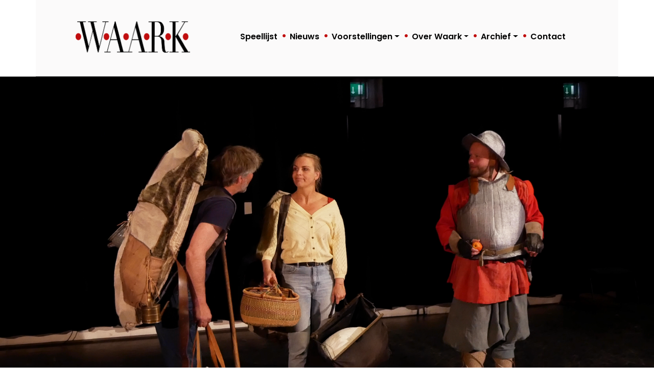

--- FILE ---
content_type: text/html; charset=UTF-8
request_url: https://www.waark.nl/2022/07/06/1-oktober-2022-optreden-in-de-groninger-archieven/
body_size: 11203
content:
<!-- Dit is de single.php -->
<!DOCTYPE html>
<!--[if lt IE 7]><html class="no-js lt-ie9 lt-ie8 lt-ie7"> <![endif]-->
<!--[if IE 7]><html class="no-js lt-ie9 lt-ie8"> <![endif]-->
<!--[if IE 8]><html class="no-js lt-ie9"> <![endif]-->
<!--[if gt IE 8]><!--> <html class="no-js "> <!--<![endif]-->
<!-- WPHEADER -->	
<head>
    <meta charset="utf-8">
    <meta http-equiv="X-UA-Compatible" content="IE=edge,chrome=1">
    <title>WAARK speelt tijdens de Dag van de Groninger Geschiedenis &laquo;  Waark</title>
    <meta name="description" content="">
    <meta name="author" content="">
	<meta name="viewport" content="width=device-width, initial-scale=1">
    <link rel="pingback" href="https://www.waark.nl/xmlrpc.php" /> 
	<!-- stylesheet link for local editing -->	
    <!--<link href="style.css" rel="stylesheet" type="text/css"> -->
  <meta name='robots' content='max-image-preview:large' />
	<style>img:is([sizes="auto" i], [sizes^="auto," i]) { contain-intrinsic-size: 3000px 1500px }</style>
	<link rel='dns-prefetch' href='//cdn.jsdelivr.net' />
<script type="text/javascript">
/* <![CDATA[ */
window._wpemojiSettings = {"baseUrl":"https:\/\/s.w.org\/images\/core\/emoji\/16.0.1\/72x72\/","ext":".png","svgUrl":"https:\/\/s.w.org\/images\/core\/emoji\/16.0.1\/svg\/","svgExt":".svg","source":{"concatemoji":"https:\/\/www.waark.nl\/wp-includes\/js\/wp-emoji-release.min.js?ver=6.8.3"}};
/*! This file is auto-generated */
!function(s,n){var o,i,e;function c(e){try{var t={supportTests:e,timestamp:(new Date).valueOf()};sessionStorage.setItem(o,JSON.stringify(t))}catch(e){}}function p(e,t,n){e.clearRect(0,0,e.canvas.width,e.canvas.height),e.fillText(t,0,0);var t=new Uint32Array(e.getImageData(0,0,e.canvas.width,e.canvas.height).data),a=(e.clearRect(0,0,e.canvas.width,e.canvas.height),e.fillText(n,0,0),new Uint32Array(e.getImageData(0,0,e.canvas.width,e.canvas.height).data));return t.every(function(e,t){return e===a[t]})}function u(e,t){e.clearRect(0,0,e.canvas.width,e.canvas.height),e.fillText(t,0,0);for(var n=e.getImageData(16,16,1,1),a=0;a<n.data.length;a++)if(0!==n.data[a])return!1;return!0}function f(e,t,n,a){switch(t){case"flag":return n(e,"\ud83c\udff3\ufe0f\u200d\u26a7\ufe0f","\ud83c\udff3\ufe0f\u200b\u26a7\ufe0f")?!1:!n(e,"\ud83c\udde8\ud83c\uddf6","\ud83c\udde8\u200b\ud83c\uddf6")&&!n(e,"\ud83c\udff4\udb40\udc67\udb40\udc62\udb40\udc65\udb40\udc6e\udb40\udc67\udb40\udc7f","\ud83c\udff4\u200b\udb40\udc67\u200b\udb40\udc62\u200b\udb40\udc65\u200b\udb40\udc6e\u200b\udb40\udc67\u200b\udb40\udc7f");case"emoji":return!a(e,"\ud83e\udedf")}return!1}function g(e,t,n,a){var r="undefined"!=typeof WorkerGlobalScope&&self instanceof WorkerGlobalScope?new OffscreenCanvas(300,150):s.createElement("canvas"),o=r.getContext("2d",{willReadFrequently:!0}),i=(o.textBaseline="top",o.font="600 32px Arial",{});return e.forEach(function(e){i[e]=t(o,e,n,a)}),i}function t(e){var t=s.createElement("script");t.src=e,t.defer=!0,s.head.appendChild(t)}"undefined"!=typeof Promise&&(o="wpEmojiSettingsSupports",i=["flag","emoji"],n.supports={everything:!0,everythingExceptFlag:!0},e=new Promise(function(e){s.addEventListener("DOMContentLoaded",e,{once:!0})}),new Promise(function(t){var n=function(){try{var e=JSON.parse(sessionStorage.getItem(o));if("object"==typeof e&&"number"==typeof e.timestamp&&(new Date).valueOf()<e.timestamp+604800&&"object"==typeof e.supportTests)return e.supportTests}catch(e){}return null}();if(!n){if("undefined"!=typeof Worker&&"undefined"!=typeof OffscreenCanvas&&"undefined"!=typeof URL&&URL.createObjectURL&&"undefined"!=typeof Blob)try{var e="postMessage("+g.toString()+"("+[JSON.stringify(i),f.toString(),p.toString(),u.toString()].join(",")+"));",a=new Blob([e],{type:"text/javascript"}),r=new Worker(URL.createObjectURL(a),{name:"wpTestEmojiSupports"});return void(r.onmessage=function(e){c(n=e.data),r.terminate(),t(n)})}catch(e){}c(n=g(i,f,p,u))}t(n)}).then(function(e){for(var t in e)n.supports[t]=e[t],n.supports.everything=n.supports.everything&&n.supports[t],"flag"!==t&&(n.supports.everythingExceptFlag=n.supports.everythingExceptFlag&&n.supports[t]);n.supports.everythingExceptFlag=n.supports.everythingExceptFlag&&!n.supports.flag,n.DOMReady=!1,n.readyCallback=function(){n.DOMReady=!0}}).then(function(){return e}).then(function(){var e;n.supports.everything||(n.readyCallback(),(e=n.source||{}).concatemoji?t(e.concatemoji):e.wpemoji&&e.twemoji&&(t(e.twemoji),t(e.wpemoji)))}))}((window,document),window._wpemojiSettings);
/* ]]> */
</script>
<link rel='stylesheet' id='bootstrap-css-css' href='https://cdn.jsdelivr.net/npm/bootstrap@5.3.3/dist/css/bootstrap.min.css?ver=6.8.3' type='text/css' media='all' />
<style id='wp-emoji-styles-inline-css' type='text/css'>

	img.wp-smiley, img.emoji {
		display: inline !important;
		border: none !important;
		box-shadow: none !important;
		height: 1em !important;
		width: 1em !important;
		margin: 0 0.07em !important;
		vertical-align: -0.1em !important;
		background: none !important;
		padding: 0 !important;
	}
</style>
<link rel='stylesheet' id='wp-block-library-css' href='https://www.waark.nl/wp-includes/css/dist/block-library/style.min.css?ver=6.8.3' type='text/css' media='all' />
<style id='classic-theme-styles-inline-css' type='text/css'>
/*! This file is auto-generated */
.wp-block-button__link{color:#fff;background-color:#32373c;border-radius:9999px;box-shadow:none;text-decoration:none;padding:calc(.667em + 2px) calc(1.333em + 2px);font-size:1.125em}.wp-block-file__button{background:#32373c;color:#fff;text-decoration:none}
</style>
<style id='global-styles-inline-css' type='text/css'>
:root{--wp--preset--aspect-ratio--square: 1;--wp--preset--aspect-ratio--4-3: 4/3;--wp--preset--aspect-ratio--3-4: 3/4;--wp--preset--aspect-ratio--3-2: 3/2;--wp--preset--aspect-ratio--2-3: 2/3;--wp--preset--aspect-ratio--16-9: 16/9;--wp--preset--aspect-ratio--9-16: 9/16;--wp--preset--color--black: #000000;--wp--preset--color--cyan-bluish-gray: #abb8c3;--wp--preset--color--white: #ffffff;--wp--preset--color--pale-pink: #f78da7;--wp--preset--color--vivid-red: #cf2e2e;--wp--preset--color--luminous-vivid-orange: #ff6900;--wp--preset--color--luminous-vivid-amber: #fcb900;--wp--preset--color--light-green-cyan: #7bdcb5;--wp--preset--color--vivid-green-cyan: #00d084;--wp--preset--color--pale-cyan-blue: #8ed1fc;--wp--preset--color--vivid-cyan-blue: #0693e3;--wp--preset--color--vivid-purple: #9b51e0;--wp--preset--gradient--vivid-cyan-blue-to-vivid-purple: linear-gradient(135deg,rgba(6,147,227,1) 0%,rgb(155,81,224) 100%);--wp--preset--gradient--light-green-cyan-to-vivid-green-cyan: linear-gradient(135deg,rgb(122,220,180) 0%,rgb(0,208,130) 100%);--wp--preset--gradient--luminous-vivid-amber-to-luminous-vivid-orange: linear-gradient(135deg,rgba(252,185,0,1) 0%,rgba(255,105,0,1) 100%);--wp--preset--gradient--luminous-vivid-orange-to-vivid-red: linear-gradient(135deg,rgba(255,105,0,1) 0%,rgb(207,46,46) 100%);--wp--preset--gradient--very-light-gray-to-cyan-bluish-gray: linear-gradient(135deg,rgb(238,238,238) 0%,rgb(169,184,195) 100%);--wp--preset--gradient--cool-to-warm-spectrum: linear-gradient(135deg,rgb(74,234,220) 0%,rgb(151,120,209) 20%,rgb(207,42,186) 40%,rgb(238,44,130) 60%,rgb(251,105,98) 80%,rgb(254,248,76) 100%);--wp--preset--gradient--blush-light-purple: linear-gradient(135deg,rgb(255,206,236) 0%,rgb(152,150,240) 100%);--wp--preset--gradient--blush-bordeaux: linear-gradient(135deg,rgb(254,205,165) 0%,rgb(254,45,45) 50%,rgb(107,0,62) 100%);--wp--preset--gradient--luminous-dusk: linear-gradient(135deg,rgb(255,203,112) 0%,rgb(199,81,192) 50%,rgb(65,88,208) 100%);--wp--preset--gradient--pale-ocean: linear-gradient(135deg,rgb(255,245,203) 0%,rgb(182,227,212) 50%,rgb(51,167,181) 100%);--wp--preset--gradient--electric-grass: linear-gradient(135deg,rgb(202,248,128) 0%,rgb(113,206,126) 100%);--wp--preset--gradient--midnight: linear-gradient(135deg,rgb(2,3,129) 0%,rgb(40,116,252) 100%);--wp--preset--font-size--small: 13px;--wp--preset--font-size--medium: 20px;--wp--preset--font-size--large: 36px;--wp--preset--font-size--x-large: 42px;--wp--preset--spacing--20: 0.44rem;--wp--preset--spacing--30: 0.67rem;--wp--preset--spacing--40: 1rem;--wp--preset--spacing--50: 1.5rem;--wp--preset--spacing--60: 2.25rem;--wp--preset--spacing--70: 3.38rem;--wp--preset--spacing--80: 5.06rem;--wp--preset--shadow--natural: 6px 6px 9px rgba(0, 0, 0, 0.2);--wp--preset--shadow--deep: 12px 12px 50px rgba(0, 0, 0, 0.4);--wp--preset--shadow--sharp: 6px 6px 0px rgba(0, 0, 0, 0.2);--wp--preset--shadow--outlined: 6px 6px 0px -3px rgba(255, 255, 255, 1), 6px 6px rgba(0, 0, 0, 1);--wp--preset--shadow--crisp: 6px 6px 0px rgba(0, 0, 0, 1);}:where(.is-layout-flex){gap: 0.5em;}:where(.is-layout-grid){gap: 0.5em;}body .is-layout-flex{display: flex;}.is-layout-flex{flex-wrap: wrap;align-items: center;}.is-layout-flex > :is(*, div){margin: 0;}body .is-layout-grid{display: grid;}.is-layout-grid > :is(*, div){margin: 0;}:where(.wp-block-columns.is-layout-flex){gap: 2em;}:where(.wp-block-columns.is-layout-grid){gap: 2em;}:where(.wp-block-post-template.is-layout-flex){gap: 1.25em;}:where(.wp-block-post-template.is-layout-grid){gap: 1.25em;}.has-black-color{color: var(--wp--preset--color--black) !important;}.has-cyan-bluish-gray-color{color: var(--wp--preset--color--cyan-bluish-gray) !important;}.has-white-color{color: var(--wp--preset--color--white) !important;}.has-pale-pink-color{color: var(--wp--preset--color--pale-pink) !important;}.has-vivid-red-color{color: var(--wp--preset--color--vivid-red) !important;}.has-luminous-vivid-orange-color{color: var(--wp--preset--color--luminous-vivid-orange) !important;}.has-luminous-vivid-amber-color{color: var(--wp--preset--color--luminous-vivid-amber) !important;}.has-light-green-cyan-color{color: var(--wp--preset--color--light-green-cyan) !important;}.has-vivid-green-cyan-color{color: var(--wp--preset--color--vivid-green-cyan) !important;}.has-pale-cyan-blue-color{color: var(--wp--preset--color--pale-cyan-blue) !important;}.has-vivid-cyan-blue-color{color: var(--wp--preset--color--vivid-cyan-blue) !important;}.has-vivid-purple-color{color: var(--wp--preset--color--vivid-purple) !important;}.has-black-background-color{background-color: var(--wp--preset--color--black) !important;}.has-cyan-bluish-gray-background-color{background-color: var(--wp--preset--color--cyan-bluish-gray) !important;}.has-white-background-color{background-color: var(--wp--preset--color--white) !important;}.has-pale-pink-background-color{background-color: var(--wp--preset--color--pale-pink) !important;}.has-vivid-red-background-color{background-color: var(--wp--preset--color--vivid-red) !important;}.has-luminous-vivid-orange-background-color{background-color: var(--wp--preset--color--luminous-vivid-orange) !important;}.has-luminous-vivid-amber-background-color{background-color: var(--wp--preset--color--luminous-vivid-amber) !important;}.has-light-green-cyan-background-color{background-color: var(--wp--preset--color--light-green-cyan) !important;}.has-vivid-green-cyan-background-color{background-color: var(--wp--preset--color--vivid-green-cyan) !important;}.has-pale-cyan-blue-background-color{background-color: var(--wp--preset--color--pale-cyan-blue) !important;}.has-vivid-cyan-blue-background-color{background-color: var(--wp--preset--color--vivid-cyan-blue) !important;}.has-vivid-purple-background-color{background-color: var(--wp--preset--color--vivid-purple) !important;}.has-black-border-color{border-color: var(--wp--preset--color--black) !important;}.has-cyan-bluish-gray-border-color{border-color: var(--wp--preset--color--cyan-bluish-gray) !important;}.has-white-border-color{border-color: var(--wp--preset--color--white) !important;}.has-pale-pink-border-color{border-color: var(--wp--preset--color--pale-pink) !important;}.has-vivid-red-border-color{border-color: var(--wp--preset--color--vivid-red) !important;}.has-luminous-vivid-orange-border-color{border-color: var(--wp--preset--color--luminous-vivid-orange) !important;}.has-luminous-vivid-amber-border-color{border-color: var(--wp--preset--color--luminous-vivid-amber) !important;}.has-light-green-cyan-border-color{border-color: var(--wp--preset--color--light-green-cyan) !important;}.has-vivid-green-cyan-border-color{border-color: var(--wp--preset--color--vivid-green-cyan) !important;}.has-pale-cyan-blue-border-color{border-color: var(--wp--preset--color--pale-cyan-blue) !important;}.has-vivid-cyan-blue-border-color{border-color: var(--wp--preset--color--vivid-cyan-blue) !important;}.has-vivid-purple-border-color{border-color: var(--wp--preset--color--vivid-purple) !important;}.has-vivid-cyan-blue-to-vivid-purple-gradient-background{background: var(--wp--preset--gradient--vivid-cyan-blue-to-vivid-purple) !important;}.has-light-green-cyan-to-vivid-green-cyan-gradient-background{background: var(--wp--preset--gradient--light-green-cyan-to-vivid-green-cyan) !important;}.has-luminous-vivid-amber-to-luminous-vivid-orange-gradient-background{background: var(--wp--preset--gradient--luminous-vivid-amber-to-luminous-vivid-orange) !important;}.has-luminous-vivid-orange-to-vivid-red-gradient-background{background: var(--wp--preset--gradient--luminous-vivid-orange-to-vivid-red) !important;}.has-very-light-gray-to-cyan-bluish-gray-gradient-background{background: var(--wp--preset--gradient--very-light-gray-to-cyan-bluish-gray) !important;}.has-cool-to-warm-spectrum-gradient-background{background: var(--wp--preset--gradient--cool-to-warm-spectrum) !important;}.has-blush-light-purple-gradient-background{background: var(--wp--preset--gradient--blush-light-purple) !important;}.has-blush-bordeaux-gradient-background{background: var(--wp--preset--gradient--blush-bordeaux) !important;}.has-luminous-dusk-gradient-background{background: var(--wp--preset--gradient--luminous-dusk) !important;}.has-pale-ocean-gradient-background{background: var(--wp--preset--gradient--pale-ocean) !important;}.has-electric-grass-gradient-background{background: var(--wp--preset--gradient--electric-grass) !important;}.has-midnight-gradient-background{background: var(--wp--preset--gradient--midnight) !important;}.has-small-font-size{font-size: var(--wp--preset--font-size--small) !important;}.has-medium-font-size{font-size: var(--wp--preset--font-size--medium) !important;}.has-large-font-size{font-size: var(--wp--preset--font-size--large) !important;}.has-x-large-font-size{font-size: var(--wp--preset--font-size--x-large) !important;}
:where(.wp-block-post-template.is-layout-flex){gap: 1.25em;}:where(.wp-block-post-template.is-layout-grid){gap: 1.25em;}
:where(.wp-block-columns.is-layout-flex){gap: 2em;}:where(.wp-block-columns.is-layout-grid){gap: 2em;}
:root :where(.wp-block-pullquote){font-size: 1.5em;line-height: 1.6;}
</style>
<link rel='stylesheet' id='bootstrap-css' href='https://cdn.jsdelivr.net/npm/bootstrap@5.3.3/dist/css/bootstrap.min.css?ver=6.8.3' type='text/css' media='all' />
<link rel='stylesheet' id='collageplus-css' href='https://www.waark.nl/wp-content/themes/waark/collagePlus/css/transitions.css?ver=6.8.3' type='text/css' media='all' />
<link rel='stylesheet' id='collageplussettings-css' href='https://www.waark.nl/wp-content/themes/waark/collagePlus/css/customcollage.css?ver=6.8.3' type='text/css' media='all' />
<link rel='stylesheet' id='lightbox-css' href='https://www.waark.nl/wp-content/themes/waark/Lightbox/css/lightbox.css?ver=6.8.3' type='text/css' media='all' />
<link rel='stylesheet' id='core-css' href='https://www.waark.nl/wp-content/themes/waark/style.css?ver=6.8.3' type='text/css' media='all' />
<script type="text/javascript" src="https://www.waark.nl/wp-includes/js/jquery/jquery.min.js?ver=3.7.1" id="jquery-core-js"></script>
<script type="text/javascript" src="https://www.waark.nl/wp-includes/js/jquery/jquery-migrate.min.js?ver=3.4.1" id="jquery-migrate-js"></script>
<script type="text/javascript" src="https://www.waark.nl/wp-content/themes/waark/js/resize_div.js?ver=6.8.3" id="resize_div-js"></script>
<script type="text/javascript" src="https://www.waark.nl/wp-content/themes/waark/js/sticky_navbar.js?ver=6.8.3" id="sticky_navbar-js"></script>
<script type="text/javascript" src="https://www.waark.nl/wp-content/themes/waark/js/hamburgerstate.js?ver=6.8.3" id="hamburgerstate-js"></script>
<script type="text/javascript" src="https://www.waark.nl/wp-content/themes/waark/js/sticky_footer.js?ver=6.8.3" id="sticky_footer-js"></script>
<script type="text/javascript" src="https://www.waark.nl/wp-content/themes/waark/js/replace_wpgalery.js?ver=6.8.3" id="replace_wpgalery-js"></script>
<script type="text/javascript" src="https://www.waark.nl/wp-content/themes/waark/js/navsubmenu.js?ver=6.8.3" id="navsubmenu-js"></script>
<script type="text/javascript" src="https://www.waark.nl/wp-content/themes/waark/collagePlus/jquery.collagePlus.js?ver=6.8.3" id="collageplus-js"></script>
<script type="text/javascript" src="https://www.waark.nl/wp-content/themes/waark/collagePlus/extras/jquery.removeWhitespace.js?ver=6.8.3" id="collageplusWhitespace-js"></script>
<script type="text/javascript" src="https://www.waark.nl/wp-content/themes/waark/collagePlus/extras/jquery.collageCaption.js?ver=6.8.3" id="collageplusCaption-js"></script>
<script type="text/javascript" src="https://www.waark.nl/wp-content/themes/waark/js/apply_collageplus.js?ver=6.8.3" id="applycollagePlus-js"></script>
<script type="text/javascript" src="https://www.waark.nl/wp-content/themes/waark/Lightbox/js/lightbox.js?ver=6.8.3" id="lightbox-js"></script>
<link rel="https://api.w.org/" href="https://www.waark.nl/wp-json/" /><link rel="alternate" title="JSON" type="application/json" href="https://www.waark.nl/wp-json/wp/v2/posts/1332" /><link rel="EditURI" type="application/rsd+xml" title="RSD" href="https://www.waark.nl/xmlrpc.php?rsd" />
<meta name="generator" content="WordPress 6.8.3" />
<link rel="canonical" href="https://www.waark.nl/2022/07/06/1-oktober-2022-optreden-in-de-groninger-archieven/" />
<link rel='shortlink' href='https://www.waark.nl/?p=1332' />
<link rel="alternate" title="oEmbed (JSON)" type="application/json+oembed" href="https://www.waark.nl/wp-json/oembed/1.0/embed?url=https%3A%2F%2Fwww.waark.nl%2F2022%2F07%2F06%2F1-oktober-2022-optreden-in-de-groninger-archieven%2F&#038;lang=nl" />
<link rel="alternate" title="oEmbed (XML)" type="text/xml+oembed" href="https://www.waark.nl/wp-json/oembed/1.0/embed?url=https%3A%2F%2Fwww.waark.nl%2F2022%2F07%2F06%2F1-oktober-2022-optreden-in-de-groninger-archieven%2F&#038;format=xml&#038;lang=nl" />
<link rel="icon" href="https://www.waark.nl/wp-content/uploads/2025/11/cropped-WAARK-32x32.png" sizes="32x32" />
<link rel="icon" href="https://www.waark.nl/wp-content/uploads/2025/11/cropped-WAARK-192x192.png" sizes="192x192" />
<link rel="apple-touch-icon" href="https://www.waark.nl/wp-content/uploads/2025/11/cropped-WAARK-180x180.png" />
<meta name="msapplication-TileImage" content="https://www.waark.nl/wp-content/uploads/2025/11/cropped-WAARK-270x270.png" />
</head>
<body class="wp-singular post-template-default single single-post postid-1332 single-format-standard wp-custom-logo wp-theme-waark">
	<div class="container-fluid navContainer">
		<!-- KOMTOP-navbar -->
	<div class="container p-0 KOMTOP-navbar fixed-top bg-white">	
			<nav class="sticky-navbar navbar navbar-expand-md navbar-center h-100 m-0 p-0" >
				<button class="hamburger hamburger--squeeze navbar-toggler d-md-none"
        type="button"
        data-bs-toggle="collapse"
        data-bs-target="#navbarCollapse"
        aria-controls="navbarCollapse"
        aria-expanded="false"
        aria-label="Toggle navigation">
					
					<span class="hamburger-box">
						<span class="hamburger-inner"></span>
					</span>
				</button>
						<div class="container mb-1 coloredBackground h-100">
							<div class="row coloredBackground justify-content-center w-100 m-0">	
								<div class="col-10 col-md-5 col-lg-4 px-0 mx-0 navbarLogoCol align-self-top text-center">
									<a class="navbar-brand px-3" href="https://www.waark.nl">
									<img class="navbarLogo img-fluid" src="https://www.waark.nl/wp-content/uploads/2020/09/WAARK-logo.png" alt="Logo"/> 
									</a>
									
								</div>
							
								<div class=" col-md-7 col-lg-8 px-0 mx-0 navbarMenuCol align-self-center p-0 ">
									
									<div id="navbarCollapse" class="collapse navbar-collapse">
										
										<div class="headerNav"><ul id="menu-hoofdmenu" class="navbar-nav align-items-center"><li id="menu-item-877" class="menu-item menu-item-type-post_type menu-item-object-page nav-item menu-item-877"><a href="https://www.waark.nl/speellijst/" class="nav-link">Speellijst</a></li>
<li id="menu-item-127" class="menu-item menu-item-type-post_type menu-item-object-page nav-item menu-item-127"><a href="https://www.waark.nl/nieuws/" class="nav-link">Nieuws</a></li>
<li id="menu-item-526" class="menu-item menu-item-type-post_type menu-item-object-page menu-item-has-children dropdown nav-item menu-item-526"><a href="https://www.waark.nl/voorstellingen/" class="nav-link dropdown-toggle" data-bs-toggle="dropdown" aria-expanded="false">Voorstellingen</a>
<ul class="dropdown-menu">
	<li id="menu-item-2268" class="menu-item menu-item-type-post_type menu-item-object-page nav-item menu-item-2268"><a href="https://www.waark.nl/dieverdoatsie-in-t-dorp/" class="dropdown-item">Dieverdoatsie in t Dörp</a></li>
	<li id="menu-item-2515" class="menu-item menu-item-type-custom menu-item-object-custom nav-item menu-item-2515"><a href="#" class="dropdown-item">&#8212;&#8212;&#8212;&#8212;&#8212;&#8212;&#8212;&#8212;&#8212;&#8212;</a></li>
	<li id="menu-item-114" class="menu-item menu-item-type-post_type menu-item-object-page nav-item menu-item-114"><a href="https://www.waark.nl/archief/" class="dropdown-item">Gespeelde voorstellingen</a></li>
</ul>
</li>
<li id="menu-item-561" class="menu-item menu-item-type-custom menu-item-object-custom menu-item-home menu-item-has-children dropdown nav-item menu-item-561"><a href="http://www.waark.nl" class="nav-link dropdown-toggle" data-bs-toggle="dropdown" aria-expanded="false">Over Waark</a>
<ul class="dropdown-menu">
	<li id="menu-item-246" class="menu-item menu-item-type-post_type menu-item-object-page nav-item menu-item-246"><a href="https://www.waark.nl/over-waark/" class="dropdown-item">Historie</a></li>
	<li id="menu-item-904" class="menu-item menu-item-type-post_type menu-item-object-page nav-item menu-item-904"><a href="https://www.waark.nl/organisatie/" class="dropdown-item">Bestuur</a></li>
	<li id="menu-item-2574" class="menu-item menu-item-type-post_type menu-item-object-page nav-item menu-item-2574"><a href="https://www.waark.nl/samenwerking/" class="dropdown-item">Samenwerking</a></li>
	<li id="menu-item-555" class="menu-item menu-item-type-post_type menu-item-object-page nav-item menu-item-555"><a href="https://www.waark.nl/anbi-status/" class="dropdown-item">Anbi status</a></li>
</ul>
</li>
<li id="menu-item-539" class="menu-item menu-item-type-post_type menu-item-object-page menu-item-has-children dropdown nav-item menu-item-539"><a href="https://www.waark.nl/archief-2/" class="nav-link dropdown-toggle" data-bs-toggle="dropdown" aria-expanded="false">Archief</a>
<ul class="dropdown-menu">
	<li id="menu-item-2430" class="menu-item menu-item-type-custom menu-item-object-custom menu-item-has-children dropdown nav-item menu-item-2430"><a href="#" class="dropdown-item">Jubilea</a>
	<ul class="dropdown-menu">
		<li id="menu-item-2438" class="menu-item menu-item-type-post_type menu-item-object-page nav-item menu-item-2438"><a href="https://www.waark.nl/50-jaar-waark/" class="dropdown-item">50 jaar WAARK</a></li>
		<li id="menu-item-1970" class="menu-item menu-item-type-post_type menu-item-object-page nav-item menu-item-1970"><a href="https://www.waark.nl/jubileum-40-jaar-waark/" class="dropdown-item">40 jaar WAARK</a></li>
	</ul>
</li>
	<li id="menu-item-475" class="menu-item menu-item-type-post_type menu-item-object-page nav-item menu-item-475"><a href="https://www.waark.nl/beleidsstukken-en-financiele-verslagen/" class="dropdown-item">Jaarverslagen</a></li>
</ul>
</li>
<li id="menu-item-180" class="menu-item menu-item-type-post_type menu-item-object-page nav-item menu-item-180"><a href="https://www.waark.nl/contact/" class="nav-link">Contact</a></li>
</ul></div>										
								

									</div>
								</div>	
							</div>
						</div>
			</nav>
		
	</div>	
	<!-- /KOMTOP-navbar -->
	</div>
	
<div class="headerImageContainer w-100 px-0 mx-0" style="background-image: url('https://www.waark.nl/wp-content/uploads/2022/07/Foto-7_WAARK.png'); background-repeat:no-repeat; background-position:center center; background-size:cover;">
    
    
    
</div> <!-- /headerImageContainer -->




	<!-- /KOMTOP-header -->	
<!-- END WPHEADER -->
<div class="container-fluid">		
<!-- ---------- PAGE CONTENT ---------- -->
	<div class="container KOMTOP-page pt-5">	
		<!--Dit is de home.php -->
			
		<article>
			<header>
				<h1>WAARK speelt tijdens de Dag van de Groninger Geschiedenis </h1>
			</header>
			<!DOCTYPE html PUBLIC "-//W3C//DTD HTML 4.0 Transitional//EN" "http://www.w3.org/TR/REC-html40/loose.dtd">
<html><body><p><strong>Goed nieuws! Op zaterdag 1 oktober 2022 speelt WAARK een preview van Staait n Bisschop veur Stad in de hal van de Groninger Archieven. Zet het alvast in je agenda en zie als eerste fragmenten uit de voorstelling tijdens de Dag van de Groninger Geschiedenis.</strong></p>



<p>Datum: 1 oktober 2022<br>Tijd: 16.30 uur<br>Locatie: Groninger Archieven (Cascadeplein 4, Groningen)<br>Toegang: gratis</p>
</body></html>
		</article>
			</div>	<!--  container -->
<!-- ---------- /PAGE CONTENT ---------- -->
</div> <!--  container-fluid -->
<div class="container p-0 KOMTOP-footer">
  <div class="container-fluid WaarkProat justify">
    <hr class="hr-footer">
    <div class="row py-0 my-0">
      <div class="col-md-6 text-md-end text-center mb-3 mb-sm-0">
        <h4 class="m-0 mt-4"> Meld je aan voor <span class="redtext"><em>WaarkProat</em></span>! <br>
          De nieuwsbrief van Theatergroep Waark </h4>
      </div>
      <div class="col-md-6 text-start pt-3 pt-md-0"> <script>(function() {
	window.mc4wp = window.mc4wp || {
		listeners: [],
		forms: {
			on: function(evt, cb) {
				window.mc4wp.listeners.push(
					{
						event   : evt,
						callback: cb
					}
				);
			}
		}
	}
})();
</script><!-- Mailchimp for WordPress v4.10.8 - https://wordpress.org/plugins/mailchimp-for-wp/ --><form id="mc4wp-form-1" class="mc4wp-form mc4wp-form-2480" method="post" data-id="2480" data-name="Meld je aan voor WaarkProat" ><div class="mc4wp-form-fields">  <!-- Verborgen checkbox voor het tonen van extra velden -->
  <input type="checkbox" id="show-extra" hidden>

  <!-- E-mailveld -->
  <div class="mb-0 email-wrapper">
    <label for="mce-EMAIL" class="form-label">E-mailadres</label>
    <input
      type="email"
      class="form-control"
      id="mce-EMAIL"
      name="EMAIL"
      required
      onfocus="this.form.querySelector('#show-extra').checked = true"
    >
  </div>

  <!-- Klikbaar pijltje -->
  <label for="show-extra" class="expand-indicator">▼</label>

  <!-- Extra velden -->
  <div class="mc4wp-extra-fields">
    <div class="row g-2">
      <div class="col-12 py-1 my-0">
        <p class="small text-muted mb-2">
          Alleen een e-mailadres is verplicht voor aan- of afmelding.  
        </p>
      </div>

      <div class="col-md-6">
        <label for="mce-FNAME" class="form-label">Voornaam</label>
        <input type="text" class="form-control" id="mce-FNAME" name="FNAME">
      </div>
      <div class="col-md-6">
        <label for="mce-LNAME" class="form-label">Achternaam</label>
        <input type="text" class="form-control" id="mce-LNAME" name="LNAME">
      </div>
    </div>

    <div class="mb-3 mt-3">
      <label for="mce-ADDRESS" class="form-label">Adres</label>
      <input type="text" class="form-control" id="mce-ADDRESS" name="ADDRESS[addr1]">
    </div>

    <div class="row g-2">
      <div class="col-md-6">
        <label for="mce-ZIP" class="form-label">Postcode</label>
        <input type="text" class="form-control" id="mce-ZIP" name="ADDRESS[zip]">
      </div>
      <div class="col-md-6">
        <label for="mce-CITY" class="form-label">Plaats</label>
        <input type="text" class="form-control" id="mce-CITY" name="ADDRESS[city]">
      </div>
    </div>

    <div class="mb-3 mt-3">
      <label for="mce-COUNTRY" class="form-label">Land</label>
<select class="form-select" id="mce-COUNTRY" name="ADDRESS[country]">
  <option value="">Kies een land...</option>

  <!-- Bovenaan geplaatste landen -->
  <option value="NL" selected>Nederland</option>
  <option value="BE">België</option>
  <option value="DE">Duitsland</option>
  <option value="GB">Verenigd Koninkrijk</option>

  <option value="AF">Afghanistan</option>
  <option value="AX">Aland Islands</option>
  <option value="AL">Albania</option>
  <option value="DZ">Algeria</option>
  <option value="AS">American Samoa</option>
  <option value="AD">Andorra</option>
  <option value="AO">Angola</option>
  <option value="AI">Anguilla</option>
  <option value="AQ">Antarctica</option>
  <option value="AG">Antigua and Barbuda</option>
  <option value="AR">Argentina</option>
  <option value="AM">Armenia</option>
  <option value="AW">Aruba</option>
  <option value="AU">Australia</option>
  <option value="AT">Austria</option>
  <option value="AZ">Azerbaijan</option>
  <option value="BS">Bahamas</option>
  <option value="BH">Bahrain</option>
  <option value="BD">Bangladesh</option>
  <option value="BB">Barbados</option>
  <option value="BY">Belarus</option>
  <option value="BZ">Belize</option>
  <option value="BJ">Benin</option>
  <option value="BM">Bermuda</option>
  <option value="BT">Bhutan</option>
  <option value="BO">Bolivia</option>
  <option value="BQ">Bonaire, Saint Eustatius and Saba</option>
  <option value="BA">Bosnia and Herzegovina</option>
  <option value="BW">Botswana</option>
  <option value="BV">Bouvet Island</option>
  <option value="BR">Brazil</option>
  <option value="IO">British Indian Ocean Territory</option>
  <option value="VG">British Virgin Islands</option>
  <option value="BN">Brunei</option>
  <option value="BG">Bulgaria</option>
  <option value="BF">Burkina Faso</option>
  <option value="BI">Burundi</option>
  <option value="KH">Cambodia</option>
  <option value="CM">Cameroon</option>
  <option value="CA">Canada</option>
  <option value="CV">Cape Verde</option>
  <option value="KY">Cayman Islands</option>
  <option value="CF">Central African Republic</option>
  <option value="TD">Chad</option>
  <option value="CL">Chile</option>
  <option value="CN">China</option>
  <option value="CX">Christmas Island</option>
  <option value="CC">Cocos Islands</option>
  <option value="CO">Colombia</option>
  <option value="KM">Comoros</option>
  <option value="CK">Cook Islands</option>
  <option value="CR">Costa Rica</option>
  <option value="HR">Croatia</option>
  <option value="CU">Cuba</option>
  <option value="CW">Curacao</option>
  <option value="CY">Cyprus</option>
  <option value="CZ">Czech Republic</option>
  <option value="CD">Democratic Republic of the Congo</option>
  <option value="DK">Denmark</option>
  <option value="DJ">Djibouti</option>
  <option value="DM">Dominica</option>
  <option value="DO">Dominican Republic</option>
  <option value="TL">East Timor</option>
  <option value="EC">Ecuador</option>
  <option value="EG">Egypt</option>
  <option value="SV">El Salvador</option>
  <option value="GQ">Equatorial Guinea</option>
  <option value="ER">Eritrea</option>
  <option value="EE">Estonia</option>
  <option value="ET">Ethiopia</option>
  <option value="FK">Falkland Islands</option>
  <option value="FO">Faroe Islands</option>
  <option value="FJ">Fiji</option>
  <option value="FI">Finland</option>
  <option value="FR">France</option>
  <option value="GF">French Guiana</option>
  <option value="PF">French Polynesia</option>
  <option value="TF">French Southern Territories</option>
  <option value="GA">Gabon</option>
  <option value="GM">Gambia</option>
  <option value="GE">Georgia</option>
  <option value="DE">Germany</option>
  <option value="GH">Ghana</option>
  <option value="GI">Gibraltar</option>
  <option value="GR">Greece</option>
  <option value="GL">Greenland</option>
  <option value="GD">Grenada</option>
  <option value="GP">Guadeloupe</option>
  <option value="GU">Guam</option>
  <option value="GT">Guatemala</option>
  <option value="GG">Guernsey</option>
  <option value="GN">Guinea</option>
  <option value="GW">Guinea-Bissau</option>
  <option value="GY">Guyana</option>
  <option value="HT">Haiti</option>
  <option value="HM">Heard Island and McDonald Islands</option>
  <option value="HN">Honduras</option>
  <option value="HK">Hong Kong</option>
  <option value="HU">Hungary</option>
  <option value="IS">Iceland</option>
  <option value="IN">India</option>
  <option value="ID">Indonesia</option>
  <option value="IR">Iran</option>
  <option value="IQ">Iraq</option>
  <option value="IE">Ireland</option>
  <option value="IM">Isle of Man</option>
  <option value="IL">Israel</option>
  <option value="IT">Italy</option>
  <option value="CI">Ivory Coast</option>
  <option value="JM">Jamaica</option>
  <option value="JP">Japan</option>
  <option value="JE">Jersey</option>
  <option value="JO">Jordan</option>
  <option value="KZ">Kazakhstan</option>
  <option value="KE">Kenya</option>
  <option value="KI">Kiribati</option>
  <option value="XK">Kosovo</option>
  <option value="KW">Kuwait</option>
  <option value="KG">Kyrgyzstan</option>
  <option value="LA">Laos</option>
  <option value="LV">Latvia</option>
  <option value="LB">Lebanon</option>
  <option value="LS">Lesotho</option>
  <option value="LR">Liberia</option>
  <option value="LY">Libya</option>
  <option value="LI">Liechtenstein</option>
  <option value="LT">Lithuania</option>
  <option value="LU">Luxembourg</option>
  <option value="MO">Macao</option>
  <option value="MK">Macedonia</option>
  <option value="MG">Madagascar</option>
  <option value="MW">Malawi</option>
  <option value="MY">Malaysia</option>
  <option value="MV">Maldives</option>
  <option value="ML">Mali</option>
  <option value="MT">Malta</option>
  <option value="MH">Marshall Islands</option>
  <option value="MQ">Martinique</option>
  <option value="MR">Mauritania</option>
  <option value="MU">Mauritius</option>
  <option value="YT">Mayotte</option>
  <option value="MX">Mexico</option>
  <option value="FM">Micronesia</option>
  <option value="MD">Moldova</option>
  <option value="MC">Monaco</option>
  <option value="MN">Mongolia</option>
  <option value="ME">Montenegro</option>
  <option value="MS">Montserrat</option>
  <option value="MA">Morocco</option>
  <option value="MZ">Mozambique</option>
  <option value="MM">Myanmar</option>
  <option value="NA">Namibia</option>
  <option value="NR">Nauru</option>
  <option value="NP">Nepal</option>
  <option value="NL">Netherlands</option>
  <option value="NC">New Caledonia</option>
  <option value="NZ">New Zealand</option>
  <option value="NI">Nicaragua</option>
  <option value="NE">Niger</option>
  <option value="NG">Nigeria</option>
  <option value="NU">Niue</option>
  <option value="NF">Norfolk Island</option>
  <option value="KP">North Korea</option>
  <option value="MP">Northern Mariana Islands</option>
  <option value="NO">Norway</option>
  <option value="OM">Oman</option>
  <option value="PK">Pakistan</option>
  <option value="PW">Palau</option>
  <option value="PS">Palestinian Territory</option>
  <option value="PA">Panama</option>
  <option value="PG">Papua New Guinea</option>
  <option value="PY">Paraguay</option>
  <option value="PE">Peru</option>
  <option value="PH">Philippines</option>
  <option value="PN">Pitcairn</option>
  <option value="PL">Poland</option>
  <option value="PT">Portugal</option>
  <option value="PR">Puerto Rico</option>
  <option value="QA">Qatar</option>
  <option value="CG">Republic of the Congo</option>
  <option value="RE">Reunion</option>
  <option value="RO">Romania</option>
  <option value="RU">Russia</option>
  <option value="RW">Rwanda</option>
  <option value="BL">Saint Barthelemy</option>
  <option value="SH">Saint Helena</option>
  <option value="KN">Saint Kitts and Nevis</option>
  <option value="LC">Saint Lucia</option>
  <option value="MF">Saint Martin</option>
  <option value="PM">Saint Pierre and Miquelon</option>
  <option value="VC">Saint Vincent and the Grenadines</option>
  <option value="WS">Samoa</option>
  <option value="SM">San Marino</option>
  <option value="ST">Sao Tome and Principe</option>
  <option value="SA">Saudi Arabia</option>
  <option value="SN">Senegal</option>
  <option value="RS">Serbia</option>
  <option value="SC">Seychelles</option>
  <option value="SL">Sierra Leone</option>
  <option value="SG">Singapore</option>
  <option value="SX">Sint Maarten</option>
  <option value="SK">Slovakia</option>
  <option value="SI">Slovenia</option>
  <option value="SB">Solomon Islands</option>
  <option value="SO">Somalia</option>
  <option value="ZA">South Africa</option>
  <option value="GS">South Georgia and the South Sandwich Islands</option>
  <option value="KR">South Korea</option>
  <option value="SS">South Sudan</option>
  <option value="ES">Spain</option>
  <option value="LK">Sri Lanka</option>
  <option value="SD">Sudan</option>
  <option value="SR">Suriname</option>
  <option value="SJ">Svalbard and Jan Mayen</option>
  <option value="SZ">Swaziland</option>
  <option value="SE">Sweden</option>
  <option value="CH">Switzerland</option>
  <option value="SY">Syria</option>
  <option value="TW">Taiwan</option>
  <option value="TJ">Tajikistan</option>
  <option value="TZ">Tanzania</option>
  <option value="TH">Thailand</option>
  <option value="TG">Togo</option>
  <option value="TK">Tokelau</option>
  <option value="TO">Tonga</option>
  <option value="TT">Trinidad and Tobago</option>
  <option value="TN">Tunisia</option>
  <option value="TR">Turkey</option>
  <option value="TM">Turkmenistan</option>
  <option value="TC">Turks and Caicos Islands</option>
  <option value="TV">Tuvalu</option>
  <option value="VI">U.S. Virgin Islands</option>
  <option value="UG">Uganda</option>
  <option value="UA">Ukraine</option>
  <option value="AE">United Arab Emirates</option>
  <option value="GB">United Kingdom</option>
  <option value="US">United States</option>
  <option value="UM">United States Minor Outlying Islands</option>
  <option value="UY">Uruguay</option>
  <option value="UZ">Uzbekistan</option>
  <option value="VU">Vanuatu</option>
  <option value="VA">Vatican</option>
  <option value="VE">Venezuela</option>
  <option value="VN">Vietnam</option>
  <option value="WF">Wallis and Futuna</option>
  <option value="EH">Western Sahara</option>
  <option value="YE">Yemen</option>
  <option value="ZM">Zambia</option>
  <option value="ZW">Zimbabwe</option>
</select>

    </div>

    <fieldset class="mt-3 mb-1">
      <legend class="fs-6">Ik wil me</legend>
      <div class="form-check form-check-inline">
        <input class="form-check-input" type="radio" name="_mc4wp_action" id="subscribe" value="subscribe" checked>
        <label class="form-check-label" for="subscribe">Aanmelden</label>
      </div>
      <div class="form-check form-check-inline">
        <input class="form-check-input" type="radio" name="_mc4wp_action" id="unsubscribe" value="unsubscribe">
        <label class="form-check-label" for="unsubscribe">Afmelden</label>
      </div>
    </fieldset>
  </div>

  <div class="mb-3">
    <button type="submit" class="btn btn-sm btn-outline-primary">Aanmelden</button>
  </div>
</div><label style="display: none !important;">Laat dit veld leeg als je een mens bent: <input type="text" name="_mc4wp_honeypot" value="" tabindex="-1" autocomplete="off" /></label><input type="hidden" name="_mc4wp_timestamp" value="1769149804" /><input type="hidden" name="_mc4wp_form_id" value="2480" /><input type="hidden" name="_mc4wp_form_element_id" value="mc4wp-form-1" /><div class="mc4wp-response"></div></form><!-- / Mailchimp for WordPress Plugin --> </div>
    </div>
  </div>
  <div class="container-fluid  ">
    <hr class="hr-footer mb-0">
    </hr>
    <!-- ---------- FOOTER NAVBAR ---------- -->
    <nav class="navbar navbar-expand-md p-0" >
      <div class="KOMTOP-footernavbar container justify-content-center">
        <div id="navbarCollapse" class="navbar-collapse p-0"><ul id="menu-footermenu" class="navbar-nav mx-auto text-center"><li id="menu-item-2575" class="menu-item menu-item-type-post_type menu-item-object-page nav-item menu-item-2575"><a href="https://www.waark.nl/speellijst/" class="nav-link">Actuele Speellijst</a></li>
</ul></div>      </div>
      <!--/KOMTOP-navbar-container--> 
    </nav>
    <hr class="hr-footer">
    </hr>
    <!-- ---------- FOOTER ---------- -->
    <footer>
      <div class="row">
        <div class="col-12 text-center">
          <p class="footertext"> <strong><span class="redtext">Theatergroep Waark </span></strong> <br>
            <strong>Email: </strong><a href="mailto:info@waark.nl">info@waark.nl</a>          </p>
        </div>
        <!--/col --> 
        <!-- ---------- FOOTERWIDGETAREA ---------- -->
                        <!-- ---------- /FOOTERWIDGETAREA ---------- --> 
      </div>
      <!--/row -->
      
      <div class="row pb-3">
        <div class="col-12 ">
          <div class="d-flex justify-content-around"> 
            
            <!--Facebook-->
                        <div class=" col-icon text-center"> <a href="https://www.facebook.com/theatergroepwaark" target="_blank"> <img class="img-fluid" src="https://www.waark.nl/wp-content/themes/waark/img/facebook-transp.png" alt="Facebook"/> </a> </div>
                        
            <!--Youtube-->
                        <div class=" col-icon text-center"> <a href="https://www.youtube.com/channel/UCOrxOPyUD2lp1njCciUs9XA" target="_blank"> <img class="img-fluid" src="https://www.waark.nl/wp-content/themes/waark/img/youtube-transp.png" alt="Youtube"/> </a> </div>
                        
            <!--Twitter-->
                        
            <!--Instagram -->
                        <div class=" col-icon text-center"> <a href="https://www.instagram.com/theatergroep_waark/" target="_blank"> <img class="img-fluid" src="https://www.waark.nl/wp-content/themes/waark/img/instagram-transp.png" alt="Instagram"/> </a> </div>
                        
            <!--Google of Apple maps -->
                      </div>
          <!--/iconrow --> 
        </div>
        <!--/col -->
        
       <div class="col-12 pt-5 d-flex flex-row justify-content-center align-items-center">
  
  <div class="d-flex justify-content-center align-items-center px-3">
    <p class="small p-0 m-0 text-center">
      Waark wordt meerjarig ondersteund door:
    </p> 
  </div>  

  <div class="d-flex justify-content-center align-items-center px-3">
    <img 
      src="https://www.waark.nl/wp-content/themes/waark/img/groningen-provincie.png"
      class="img-fluid w-50"
      alt="Provincie Groningen"
    />
  </div>

</div>
        <!--/col --> 
      </div>
      <!--/row --> 
      
    </footer>
  </div>
  <!-- /container-fluid --> 
  <!-- ---------- /FOOTER ---------- --> 
</div>
<!-- /container KOMTOP-footer -->

<script type="speculationrules">
{"prefetch":[{"source":"document","where":{"and":[{"href_matches":"\/*"},{"not":{"href_matches":["\/wp-*.php","\/wp-admin\/*","\/wp-content\/uploads\/*","\/wp-content\/*","\/wp-content\/plugins\/*","\/wp-content\/themes\/waark\/*","\/*\\?(.+)"]}},{"not":{"selector_matches":"a[rel~=\"nofollow\"]"}},{"not":{"selector_matches":".no-prefetch, .no-prefetch a"}}]},"eagerness":"conservative"}]}
</script>
<script>(function() {function maybePrefixUrlField () {
  const value = this.value.trim()
  if (value !== '' && value.indexOf('http') !== 0) {
    this.value = 'http://' + value
  }
}

const urlFields = document.querySelectorAll('.mc4wp-form input[type="url"]')
for (let j = 0; j < urlFields.length; j++) {
  urlFields[j].addEventListener('blur', maybePrefixUrlField)
}
})();</script>    <script id="mcjs">
    !function(c,h,i,m,p){m=c.createElement(h),p=c.getElementsByTagName(h)[0],
    m.async=1,m.src=i,p.parentNode.insertBefore(m,p)}
    (document,"script","https://chimpstatic.com/mcjs-connected/js/users/f9e80e8350b62b6e6c0a01d6e/5d1d0222e74febf02eae3662c.js");
    </script>
    <script type="text/javascript" src="https://cdn.jsdelivr.net/npm/bootstrap@5.3.3/dist/js/bootstrap.bundle.min.js" id="bootstrap-js-js"></script>
<script type="text/javascript" defer src="https://www.waark.nl/wp-content/plugins/mailchimp-for-wp/assets/js/forms.js?ver=4.10.8" id="mc4wp-forms-api-js"></script>
</body></html>

--- FILE ---
content_type: text/css
request_url: https://www.waark.nl/wp-content/themes/waark/collagePlus/css/customcollage.css?ver=6.8.3
body_size: 309
content:
.Collage{

    /*This is where you set the padding you want between the images*/
    padding:10px;

}
.Collage img{
    margin:0;
    padding:0;
    display:inline-block;
    vertical-align:bottom;
    opacity:1;

    /*This is where you set the border you want for the image*/
    border:6px solid #FFF;
}


/* In this example, this is the main item being resized */
.Collage .Image_Wrapper{
    /* to get the fade in effect, set opacity to 0 on the first element within the gallery area */
    opacity:0;
    -moz-box-shadow:0px 2px 4px rgba(0, 0, 0, 0.1);
    -webkit-box-shadow:0px 2px 4px rgba(0, 0, 0, 0.1);
    box-shadow:0px 2px 4px rgba(0, 0, 0, 0.1);
    -moz-border-radius: 3px;
    -webkit-border-radius: 3px;
    border-radius: 3px;
}

.Caption{
    font-size:14px;
    font-weight:normal;
    font-family:arial;
}
.Caption_Content{
    /* padding:10px; */
    color:#FFF;
    padding:20px;
}

--- FILE ---
content_type: text/css
request_url: https://www.waark.nl/wp-content/themes/waark/style.css?ver=6.8.3
body_size: 5589
content:
/*   
Theme Name: Waark
Theme URI: https://www.waark.nl/
Description: A Bootrap Theme for WordPress.
Author: Johannes de Bruijne
Author URI: https://www.komtop.nl/
Version: 1.1
*/

/*---------- FONTS ----------*/
@import url("https://fonts.googleapis.com/css2?family=Poppins:ital,wght@0,100;0,200;0,300;0,400;0,500;0,600;0,700;0,800;0,900;1,100;1,200;1,300;1,400;1,500;1,600;1,700;1,800;1,900&display=swap");

/* main colors used:
text-default:			#000000 	//black
text-light:				#7f7f7f 	//grey
rood: color: rgba(192,13,13,1.00);
blauw:	#2a89a9
lichtblauw: #2fa8c5
paars :	#a31873
lichtpaars: #b14493
geel :	#ffcc01

colored background: #fbfafa
*/

/*---------- MAIN ----------*/
html {
	/*background: url(img/bg.jpg) no-repeat center center fixed; 
	-webkit-background-size: cover;
	-moz-background-size: cover;
	-o-background-size: cover;
	background-size: cover;*/
	height:100%;
}
body {
    font-family: 'Poppins', sans-serif;
	font-weight: 400;
    color: #000000;
    background-color: #FFFFFF;	
	height:100%;
	position:relative;
  
}
.belowMenu {
	z-index: 700;
}
.aboveMenu {
	z-index: 1001;
}
hr { 
	display: block; 
	height: 2px;
    border: 0; 
	border-top: 2px solid rgba(0,0,0,0.5);
    margin: 1em 0px; 
	padding: 0px; 
}
.hr-footer {
	margin-top:0px;
	padding: 0px; 	
}
.h-20 {
    height: 20%!important;
}
.h-80 {
    height: 80%!important;
}
.comment {
	font-size: .8rem;
	color: dimgrey;
	/*display:none;*/
	display:none;
	background-color: aquamarine;
	border: 1px solid rgba(0,0,0,1.00);
	padding:12px;
	margin-left:auto;
	margin-right: auto;
	margin-top: 5px;
	margin-bottom: 5px;
	width:90%;
	
}

.linkSpanner {
	position:absolute; 
	width: calc(100% - 30px);
	height:100%;
	top:0;
	left: 0;
	z-index: 150;
	-webkit-transition: all 0.3s;
    -moz-transition: all 0.3s;
    -ms-transition: all 0.3s;
    -o-transition: all 0.3s;
    transition: all 0.3s;

  /* edit: fixes overlap error in IE7/8, 
     make sure you have an empty gif 
  background-image: url('empty.gif');*/
}   
.linkSpanner:hover {
    background-color: rgba(255,255,255,0.20);
}


.coloredBackground {
	background-color: #fbfafa;
}
.container {
	background-color: #fbfafa;
}

/*---------- NAV ----------*/
.KOMTOP-navbar {
	border-bottom: 1px solid rgba(174,174,174,1.00);
	z-index: 1000;
}

.sticky-navbar {
    
}

.navbarLogoCol, .navbarMenuCol {
	position: relative;
	text-align: center;
}

.navbarLogo {
	max-width:60%;
}

.nav-link, .nav-link a {
    color: #000000;
    font-weight: 600;
    
}
.navbar-nav {
	flex-wrap: wrap!important;
}	
#menu-hoofdmenu {
	white-space: pre-line;
}
#menu-hoofdmenu .nav-link {
	float:left;
}
#menu-hoofdmenu > .menu-item {
	display: inline-block;
	white-space: nowrap;
	padding-left: 8px;
}
#menu-hoofdmenu > .menu-item::after {
    content: " \2022 ";
    color: rgba(192,13,13,1.00);
    font-size: 1.5rem;
    display: inline;
    float: left;
    margin-right: -10px;	
	
}
#menu-hoofdmenu  .menu-item:last-of-type::after {
  	content: "";
	
}
	

.nav-link:hover, .nav-link:focus, .nav-link:active, .nav-item .active{
    color: #c00d0d;
    
}
.fixed-top {
	position: fixed;
	top: 0px;
}
.collapsing {
  -webkit-transition-duration: 1s;
  transition-duration: 1s;
}


.dropdown-menu {
	top:30px;
	background-color: #fbfafa;
	border:none;
	
}
.dropdown-item.active, .dropdown-item:active {
    background-color: #fbfafa;
    border: none;
    color: #333333;
}
.dropdown-item.hover, .dropdown-item:hover {
	background-color: #fbfafa;
	border:none;
	color: #c00d0d;
}
/* 3e nav level */
ul.dropdown-menu li > ul.dropdown-menu{
    left: 100%;
    top: 0;
}

ul.dropdown-menu li:hover > ul.dropdown-menu, ul.dropdown-menu li:focus > ul.dropdown-menu{
    display: block
}
.dropdown-sub a[href$='#']:after {
    display: inline-block;
    width: 0;
    height: 0;
    margin-left: .255em;
    vertical-align: .255em;
    content: "";
	transform: rotate(270deg);
    border-top: .3em solid;
    border-right: .3em solid transparent;
    border-bottom: 0;
    border-left: .3em solid transparent;
}

.hamburger {
	position:absolute;
	top:15px;
	right:15px;
	height:40px;
	width:40px;
    padding-top: 8px;
    padding-right: 0px;
    padding-left: 0px;
    padding-bottom: 3px;
    display: inline-block;
    cursor: pointer;
    transition-property: opacity, filter;
    transition-duration: 0.15s;
    transition-timing-function: linear;
    font: inherit;
    color: inherit;
    text-transform: none;
    background-color: transparent;
    border: 0;
    margin: 0;
    overflow: visible;
	z-index:1001;
}

.hamburger, .hamburger:hover, .hamburger:focus {
	outline:none;
}
.hamburger:hover {
    opacity: 0.7; 
}
.hamburger.is-active:hover {
    opacity: 0.7; 
}
.hamburger.is-active .hamburger-inner, .hamburger.is-active .hamburger-inner::before, .hamburger.is-active .hamburger-inner::after {
    background-color: #000; 
}

.hamburger-box {
  	width: 40px;
  	height: 24px;
	background-color: #FFFFFF;
  	
}

.hamburger-inner {
  	display: block;
  	top: 50%;
  	margin-top: -2px; 
}
.hamburger-inner, .hamburger-inner::before, .hamburger-inner::after {
    width: 40px;
    height: 4px;
    background-color: #000;
    border-radius: 4px;
    position: absolute;
    transition-property: transform;
    transition-duration: 0.15s;
    transition-timing-function: ease; 
}
.hamburger-inner::before, .hamburger-inner::after {
    content: "";
    display: block;
}
.hamburger-inner::before {
    top: -10px; 
}
.hamburger-inner::after {
    bottom: -10px; 
}

/*
   * Squeeze
   */
.hamburger--squeeze .hamburger-inner {
  transition-duration: 0.15s;
  transition-timing-function: cubic-bezier(0.55, 0.055, 0.675, 0.19); 
}
.hamburger--squeeze .hamburger-inner::before {
    transition: top 0.15s 0.24s ease, opacity 0.15s ease; 
}
.hamburger--squeeze .hamburger-inner::after {
    transition: bottom 0.15s 0.24s ease, transform 0.15s cubic-bezier(0.55, 0.055, 0.675, 0.19); 
}

.hamburger--squeeze.is-active .hamburger-inner {
  transform: rotate(45deg);
  transition-delay: 0.24s;
  transition-timing-function: cubic-bezier(0.215, 0.61, 0.355, 1); 
}
.hamburger--squeeze.is-active .hamburger-inner::before {
    top: 0;
    opacity: 0;
    transition: top 0.15s ease, opacity 0.15s 0.24s ease; 
}
.hamburger--squeeze.is-active .hamburger-inner::after {
    bottom: 0;
    transform: rotate(-90deg);
    transition: bottom 0.15s ease, transform 0.15s 0.24s cubic-bezier(0.215, 0.61, 0.355, 1); 
}
/*---------- HEADER ----------*/






.navContainer {
	z-index:1000;
	position: relative;
}






/* ===== HEADER / CAROUSEL STYLES ===== */
.headerImageContainer {
  position: relative;
  overflow: visible;
  height: 400px;
}
.carousel-bg {
    position: absolute;
    top: 0; left: 0;
    width: 100%; height: 100%;
    background-repeat: no-repeat;
    background-position: center center;
    background-size: cover;
    opacity: 0;
    transition: opacity 2s ease-in-out;
}

.carousel-bg.active {
    opacity: 1;
}

/* responsive hoogtes */
@media (min-width: 576px) { .headerImageContainer { height: 300px; } }
@media (min-width: 768px) { .headerImageContainer { height: 400px; } }
@media (min-width: 992px) { .headerImageContainer { height: 500px; } }
@media (min-width: 1200px) { .headerImageContainer { height: 600px; } }



/* ------------- POPUP ------------- */

/* verberg popup standaard */
.header-popup-container {
  display: none;
}

/* toon popup als JS het goedkeurt */
.header-popup-container.show {
  display: flex;
}

/* popup rechtsonder in viewport */
.header-popup-container {
  position: fixed;
  bottom: 20px;
  right: 20px;
  z-index: 9999;
  width: auto;
  max-width: 320px;
  text-align: left;

  /* start animatiepositie */
  opacity: 0;
  pointer-events: none;
  transform: translateY(20px);
  transition: opacity 0.35s ease, transform 0.35s ease;
}

/* wanneer JS .show toevoegt */
.header-popup-container.show {
  opacity: 1;
  pointer-events: auto;
  transform: translateY(0);
}

/* klikbare link */
.header-popup-link {
  display: inline-block;
  text-decoration: none;
  color: inherit;
}

/* popup stijl */
.header-popup {
  position: relative;
  background: rgba(192, 13, 13, 1);
  border: 3px solid rgba(255, 255, 255, 0.8);
  border-radius: 16px;
  padding: 35px 20px;
  display: inline-block;
  color: #FFF;
  box-shadow: 0 8px 24px rgba(0, 0, 0, 0.25);
  cursor: pointer;
  transition: all 0.25s ease;
}

/* inhoud */
.header-popup-body {
  font-size: 1rem;
  line-height: 1.5;
}

.header-popup-body p {
  margin-bottom: 2px;
}

.header-popup-body h1,
.header-popup-body h2,
.header-popup-body h3,
.header-popup-body h4,
.header-popup-body h5 {
  color: #FFF;
}

/* sluitknop */
.header-popup-close {
  position: absolute;
  padding: 0px;
  margin: 0px;
  top: -30px;
  right: -18px;
  font-size: 1.8rem;
  color: #8F8F8F;
  background: none;
  border: none;
  cursor: pointer;
  z-index: 2;
}

/* fade + slide down bij sluiten */
.header-popup--closing {
  opacity: 0 !important;
  transform: translateY(20px) !important;
  transition: opacity 0.3s ease, transform 0.3s ease;
}

/* ---------------- POPUP MOBIEL ---------------- */
@media (max-width: 576px) {

  .header-popup-container {
    bottom: 10px;
    right: 10px;
    max-width: 85%;
  }

  .header-popup {
    padding: 16px 14px;
    border-radius: 10px;
  }

  .header-popup-body {
    font-size: 0.9rem;
    line-height: 1.4;
  }

  .header-popup-close {
    top: -26px;
    right: -12px;
    font-size: 1.5rem;
  }
}


/*---------- PAGES ----------*/
.KOMTOP-page {
	padding: 3rem;
}
.raisedBlockCol{
	
	z-index:990;
	
}
.raisedBlock {
    position: relative;
    top: -25px;
    left: 15px;
	margin-right:30px;
    background-color: #FFFFFF;
    border: 1px solid rgba(174,174,174,1.00);
	padding:12px;
	-webkit-box-shadow: 5px 5px 15px -8px rgba(0,0,0,0.75);
	-moz-box-shadow: 5px 5px 15px -8px rgba(0,0,0,0.75);
	box-shadow: 5px 5px 15px -8px rgba(0,0,0,0.75);
}
.besideRaisedBlock {
	padding-left: 15px; 
	padding-top: 25px;
}
/*---------- AGENDA/RESERVEREN ----------*/
.agendaRow {
	
}
.agendaItemRow {
    position: relative;
   
}

.agendaItemRowGeweest .agendaHeaderRow{
	
	background-image: linear-gradient(
      45deg, 
      rgba(0,0,0,0.2) 25%, 
      transparent 25%, 
      transparent 50%, 
      rgba(0,0,0,0.2) 50%, 
      rgba(0,0,0,0.2) 75%, 
      transparent 75%, 
      transparent
      );
   background-size: 5px 5px;
}

.agendaHeaderRow {
	border-top: 2px solid rgba(192,13,13,1.00);
	 cursor: pointer;
	z-index: 200;
}


.agendaRow > div > div > div:last-child > .agendacollapseheader > .agendaHeaderRow {
 border-bottom: 2px solid rgba(192,13,13,1.00);
}
.agendaHeaderRow:hover {
    cursor: pointer;
    -webkit-transition: all 0.5s;
    -moz-transition: all 0.5s;
    -ms-transition: all 0.5s;
    -o-transition: all 0.5s;
    transition: all 0.5s;
	background-color: rgba(43,43,43,1.00);
}
.agendaHeaderRow:hover p {
	color: #FFFFFF!important;
}
.agendaHeaderSpanner {
	position:absolute; 
	width: calc(100% - 30px);
	height:100%;
	top:0;
	left: 0;
	z-index: 150;
	

  /* edit: fixes overlap error in IE7/8, 
     make sure you have an empty gif 
  background-image: url('empty.gif');*/
}   

.reserveertekst {
	
}
.Beschikbaar {
	
}	
.Uitverkocht, .Geannuleerd  {
	padding-top: 15px;
	color: rgba(192,13,13,1.00);
}

.Binnenkortbeschikbaar{
	padding-top: 15px;
	color: #2a89a9;
}
.eventheaderDate, .eventheaderTitel, .eventheaderPlaats {
	padding-bottom: 8px;
	padding-top: 8px;
	margin:0px;
	line-height: 1.3rem;
}

.eventheaderDate {
	font-weight: 500;
	color: rgba(192,13,13,1.00);
	font-size: 1.2rem;
}
.eventheaderTitel {
    font-weight: 700;
    color: #000000;
    font-size: 1.2rem;
    text-transform: uppercase;	
}
.eventheaderPlaats {
	font-weight: 700;
	color: #000000;
	font-size: 1.2rem;
}
.agendaCol-1, .agendaCol-2, .agendaCol-3 {
    padding-top: 15px;
    padding-right: 30px;
    
    padding-bottom: 15px;
}

.agendaCol-1 p, .agendaCol-2 p, .agendaCol-3 p {
  	font-weight: 500;
	font-size: 1.1rem;
	margin-bottom: 5px;
	line-height: 1.4rem;
}

.reserveerButton {
	margin-left: auto;
	margin-right: auto;
	margin-top: 15px;
	margin-bottom:15px;
}

.rechterImage, .rechterTekst, .rechterEmbed, .rechterYoutube {
	padding-top: 1rem;
	margin-right: 2rem;
}
.rechterImage {
	width:100%;
	align-content: center;
	align-items: center;
	text-align: center;
}
.video-container { 
	position: relative; 
	padding-bottom: 56.25%; 
	padding-top: 30px; 
	height: 0; 
	overflow: hidden; 
}

.video-container iframe, .video-container object, .video-container embed { 
	position: absolute; 
	top: 0; 
	left: 0; 
	width: 100%; 
	height: 100%; 
}
.agendaPoster {
	min-height: 200px;
}

.reserveercol p {
	font-size: 1.1rem;
	lineheight: 1.2rem;
	padding:0px; 
	margin:0px;
	
}
/*---------- Nieuws ----------*/
.nieuwsitemcontainer, .nieuwsitemcontainer p {
	font-size: .8rem;
	line-height: .9rem;
	font-weight: 500;
} 
.nieuwsitemHeader {
	position:relative;
	display:flex;    
	flex-wrap: wrap;
	flex-direction:row;
  	
	height: 48px;
	
	overflow:hidden;
}
.nieuwsitemHeader h2 {
    font-weight: 700;
    font-size: 1.2rem;
	margin-bottom: 2px;
    text-transform: none;
    display: inline-block;
    
}
/*.nieuwsitemHeader h2:after {
    content: " \2022 ";
    color: rgba(192,13,13,1.00);
    font-size: 1.7rem;
    display: inline-block;
    float: right;
    margin-top: -5px;
    margin-left: 2px;	
	
}*/
.nieuwsitemImage {
	width:100%;
	height:200px;
}
.nieuwsitemExcerpt {
	height:112px;
	overflow: hidden;
}
/*---------- ARCHIEF ----------*/

.voorstellingBlok {
	min-height:300px;
	position:relative;
	z-index: 2;
}
.posterDiv {
	
}
.voorstellingTitel{
    text-align: center;	
	
	background-color: rgba(192,13,13,1.00);
}
.voorstellingTitel h4 {
	font-size: 1.3rem;
	lineheight:1.4rem;
	color: #FFFFFF;
	margin:0px;
	padding:8px;
}
/*---------- FOOTER ----------*/
.col-icon img{
	max-height:50px;
}
.footertext {
	font-size: .8rem;
}
/*---------- TEXT ----------*/
p{
	font-weight: 400;
}
strong {
	font-weight: 600!important;
}
h1,h2,h3,h4,h5,h6 {
	font-family: 'Poppins', sans-serif;
	color: #000000;
	text-transform: uppercase;
}
h1 {
	font-weight: 500;
	font-size: 2rem;
	display: inline-block;
}
h1:after {
    content: " \2022 ";
    color: rgba(192,13,13,1.00);
    font-size: 3rem;
    display: inline-block;
    float: right;
    margin-top: -10px;
    margin-left: 5px;	
	
}
h2 {
	font-weight: 400;
	font-size: 1.5rem;
}

h3 {
	font-weight: 400;
	font-size: 1.5rem;
	
}
h4 {
    font-weight: 400;
    font-size: 1.3rem;
    text-transform: none;
}
h5 {
	font-weight: 400;
	color: #000000;
	font-size: 1rem;
}
h6 {
	font-size: .8rem;
}
figcaption {
    font-size: .8rem;
    font-style: italic;	
}
.productieHeader h3 {
	line-height: 1.5rem;
	padding:0px;
	margin:0px;
}
h1 .lead {
	font-weight: 400;
	font-size: 1.5rem;
	color: #2a89a9;
	float: left;
	clear: both;
}


.redtext {
	color: rgba(192,13,13,1.00);
}
.thintext {
	font-weight: 200!important;
}
.largetext {
	font-size: 1.5rem;
}
.btn-outline-warning a:visited, .btn-outline-warning a, .btn-outline-warning {
	color:#000000;
}
.btn-outline-primary {
    color: rgba(192,13,13,1.00);
    background-color: transparent;
    background-image: none;
    border-color: rgba(192,13,13,1.00);
}
.btn-outline-primary a {
    color: rgba(192,13,13,1.00);
   	text-decoration: none;
}
.btn-outline-primary:hover a, .btn-outline-warning:hover a {
	color:#FFFFFF;
	text-decoration: none;
	
}
.btn-outline-primary:hover {
    color: #fff;
    background-color: rgba(192,13,13,1.00);
    border-color: rgba(192,13,13,1.00);
}
.btn-outline-primary:not(:disabled):not(.disabled).active, .btn-outline-primary:not(:disabled):not(.disabled):active, .show>.btn-outline-primary.dropdown-toggle {
    color: #fff;
    background-color: rgba(192,13,13,1.00);
	border-color: rgba(192,13,13,1.00); 
}

.text-default h1, .text-default h2, .text-default h3, .text-default h4, .text-default h5, .text-default h6 {
	color: #000000 ;
}
.text-grey, .text-grey p, .text-grey a, .text-grey h1, .text-grey h2, .text-grey h3, .text-grey h4, .text-grey h5, .text-grey h6 {
	color: #7f7f7f !important;
}
.text-custom p, .text-custom h1, .text-custom h2, .text-custom h3, .text-custom h4, .text-custom h5, .text-custom h6{
	color: #a31873 !important/*-text-*/;
}
.text-magenta, .text-magenta h1, .text-magenta h2, .text-magenta h3, .text-magenta h4, .text-magenta h5, .text-magenta h6 {
	color: #a31873 !important /*-text-*/;
}
.text-rood, .text-rood h1, .text-rood h2, .text-rood h3, .text-rood h4, .text-rood h5, .text-rood h6 {
    color: #FF0000 !important /*-text-*/;
}
.text-blauw, .text-blauw h1, .text-blauw h2, .text-blauw h3, .text-blauw h4, .text-blauw h5, .text-blauw h6 {
	color: #2a89a9 !important /*-text-*/;
}
.text-white, .text-white p, .text-white a, .text-white h1, .text-white h2, .text-white h3, .text-white h4, .text-white h5, .text-white h6 {
	color: #ffffff !important;
}
.greytext {
	color: #7f7f7f !important;
}
.redtext {
	color: rgba(255,0,4,1.00)!important;
}

/*---------- Pagination ----------*/
.pagination {
	
}
.pagination-link {

}
.pagination .pagination-link a,
.pagination .pagination-link a:hover,
.pagination .pagination-link.active a,
.pagination .pagination-link.disabled {
    color: #FFFFFF;
    text-decoration:none;
}
 
.pagination .pagination-link {
    display: inline;
}
 
.pagination .pagination-link a,
.pagination .pagination-link a:hover,
.pagination .pagination-link.active a,
.pagination .pagination-link.disabled {
    background-color: rgba(192,13,13,1.00);
    border-radius: 0px;
    cursor: pointer;
    padding: 12px;
    padding: 0.75rem;
}
 
.pagination .pagination-link a:hover,
.pagination .pagination-link.active a {
    background-color: #CCCCCC;
	color: rgba(192,13,13,1.00);
}
.shadow-lg, .shadow, .shadow-sm {
	z-index: 9999;
}
.gt3pg_caption_text {
	position: absolute;
	bottom: -12px;
	left: 8px;
	font-size: .7em;
	font-style: italic;	
}
.gt3pg_item_main_wrapper {
	padding:8px !important; 
}
/*---------- WORDPRESS adjustments ----------*/
.wp-block-pullquote{
	padding-bottom:5px;
	padding-top:5px;
	margin-bottom: 5px;
	margin-top:12px;
}
.wp-block-pullquote p{
	margin-bottom: 5px;
}
.blockquote p{
	font-size: 1rem;
	font-weight:300;
	color: rgba(192,13,13,1.00);
	
}
.blockquote-footer {
	font-size: .8rem;
}
.aligncenter {
  display: block;
  margin-left: auto;
  margin-right: auto;
  text-align: center;
}
.has-media-on-the-right .wp-block-media-text__content {
	padding-left:0px;
}
.has-media-on-the-left .wp-block-media-text__content {
	padding-right:0px;
}
.wp-block-media-text img {
	margin-top:12px;
	margin-bottom:12px;
}
.wp-block-heading {
	margin-top:35px;
}

/*---------- Mailchimp aanmeldformulier ----------*/
/* Basisinstellingen */
.mc4wp-form {
  max-width: 500px;
  margin: 0 auto;
}

/* Extra velden standaard verbergen */
.mc4wp-extra-fields {
  max-height: 0;
  overflow: hidden;
  opacity: 0;
  transition: max-height 0.8s ease, opacity 0.8s ease;
}

/* Uitgeklapte toestand */
#show-extra:checked ~ .mc4wp-extra-fields,
.mc4wp-form:focus-within .mc4wp-extra-fields {
  max-height: 2000px; /* genoeg ruimte voor alles */
  opacity: 1;
}

/* Pijltje (klikbaar label) */
.expand-indicator {
  display: block;
  text-align: center;
  font-size: .8rem;
  color: #888;
  cursor: pointer;
  transition: opacity 0.5s ease, transform 0.5s ease, color 0.3s ease;
  margin-top: 0rem;
  animation: bounce 2s infinite;
}

.expand-indicator:hover {
  color: #555;
}

/* Subtiele bounce-animatie */
@keyframes bounce {
  0%, 100% { transform: translateY(0); }
  50% { transform: translateY(3px); }
}

/* Pijltje verdwijnt als formulier open is */
#show-extra:checked ~ .expand-indicator,
.mc4wp-form:focus-within .expand-indicator {
  opacity: 0;
  transform: translateY(-5px);
  animation: none;
}
/*---------- Move the admin bar ----------*/
#wpadminbar{
	 top: auto !important;
  	bottom: 0px;
	margin-top: 0px;
}
@media screen and (max-width: 600px) {
	#wpadminbar {
		position: fixed;
	}
}
@media screen and (min-width: 783px) {
  #wpadminbar {
	  	top: auto !important;
    	bottom: 0px;
	  	position: fixed;
  }
}
/* prevent safari messing with the main nav button*/
 .navButton, .navbar-toggler {
-webkit-appearance: none!important;
border-radius: 0;
	
}

--- FILE ---
content_type: text/javascript
request_url: https://www.waark.nl/wp-content/themes/waark/js/replace_wpgalery.js?ver=6.8.3
body_size: 326
content:
// JavaScript Document

var $j = jQuery.noConflict();

$j(function(){
		"use strict";
    function replace_galery() {	
			
		$j('.wp-block-gallery').wrap('<div class=" Collage effect-parent"/>').contents().unwrap();
			$j('.Collage').wrap('<div class=" row justify-content-md-center"/>');
			$j('.Collage').wrap('<div class="col-md-12 "/>');
		$j('.blocks-gallery-grid').contents().unwrap();
		
		$j('.wp-block-image ').wrap('<div class=" Image_Wrapper"/>').contents().unwrap();
	
		$j('.Image_Wrapper a').attr('data-lightbox', 'Gallery');
			
				$j(".Image_Wrapper").each(function(){
					
					var caption = $j( "figcaption", this ).text();
					if (caption === undefined || caption === null || caption === "")
					{
					}
					else {
						$j('a', this).attr('data-title', caption);
					}
					
		
    
			});
		
}


	
$j(document).ready(function() {
		
    replace_galery();
    
});
	
});

--- FILE ---
content_type: text/javascript
request_url: https://www.waark.nl/wp-content/themes/waark/js/sticky_navbar.js?ver=6.8.3
body_size: 545
content:
// JavaScript Document
var $j = jQuery.noConflict();
$j(function(){
 
    "use strict";
 //caches a jQuery object containing the header element
	var scrollHeight=		80;
	var topHeight=			150;
	var logoHeightLarge=	100;
	var logoHeightSmall=	60;
	var logoPaddingLarge=  (topHeight - logoHeightLarge) / 2;
	var logoPaddingSmall=  (scrollHeight - logoHeightSmall) / 2;
	var isScrolled= 		false;

	$j(document).ready(function() {
		
		$j('.KOMTOP-navbar').addClass("topNav");
			$j('.KOMTOP-navbar').removeClass("scrollNav");
			
			$j(".headerImageContainer").animate(
				{
					marginTop: topHeight + "px"
				}, 500);
		
			$j( ".KOMTOP-navbar" ).animate(
				{
					height: topHeight + "px"
				}, 500);
		
			$j( ".hamburger " ).animate(
				{
					top: "55px"
				}, 500);
		
			$j( ".navbarLogo" ).animate(
				{
					maxHeight: logoHeightLarge + "px",
					paddingTop: logoPaddingLarge/2 + "px",
					paddingBottom: logoPaddingLarge/2 + "px"
				}, 500);
			
			
			isScrolled= false;		
		
	});
	
	$j(window).scroll(function() {
        var scroll = $j(window).scrollTop();
		//var headerheight = $j( '.KOMTOP-navbar' ).outerHeight();
		//var navbarheight = $j(".KOMTOP-navbar").outerHeight();
		
        if (scroll > 150 && isScrolled===false && !$j("#navbarCollapse").hasClass("show")) {
           
			$j('.KOMTOP-navbar').addClass("scrollNav");
			$j('.KOMTOP-navbar').removeClass("topNav");
			
			
			
			$j( ".KOMTOP-navbar" ).animate(
				{
					height: scrollHeight + "px"
				}, 500);
			
			$j( ".hamburger " ).animate(
				{
					top: "20px"
				}, 500);
			
			$j( ".navbarLogo " ).animate(
				{
					maxHeight: logoHeightSmall + "px",
					paddingTop: logoPaddingSmall/2 + "px",
					paddingBottom: logoPaddingSmall/2 + "px"
				
				}, 500);
			
			
			isScrolled= true;
        } 
		else if (scroll < 150 && isScrolled===true && !$j("#navbarCollapse").hasClass("show")) { 
            
			$j('.KOMTOP-navbar').addClass("topNav");
			$j('.KOMTOP-navbar').removeClass("scrollNav");
			
			$j(".headerImageContainer").animate(
				{
					marginTop: topHeight + "px"
				}, 500);
			
			$j( ".KOMTOP-navbar" ).animate(
				{
					height: topHeight + "px"
				}, 500);
			
			$j( ".hamburger " ).animate(
				{
					top: "55px"
				}, 500);
		
			$j( ".navbarLogo" ).animate(
				{
					maxHeight: logoHeightLarge + "px",
					paddingTop: logoPaddingLarge/2 + "px",
					paddingBottom: logoPaddingLarge/2 + "px"
				}, 500);
			
			
			isScrolled= false;		
        }
    });
	
});

--- FILE ---
content_type: text/javascript
request_url: https://www.waark.nl/wp-content/themes/waark/js/apply_collageplus.js?ver=6.8.3
body_size: 434
content:
// JavaScript Document

var $j = jQuery.noConflict();


 // All images need to be loaded for this plugin to work so
    // we end up waiting for the whole window to load in this example
    $j(window).load(function () {
			"use strict";
			
        $j(document).ready(function(){
            collage();
            $j('.Collage').collageCaption();
					
        });
    });
	$j(window).resize(function () {
			"use strict";
			
        $j(document).ready(function(){
            collage();
            $j('.Collage').collageCaption();
					
        });
    });

    // Here we apply the actual CollagePlus plugin
    function collage() {
			"use strict";
        $j('.Collage').removeWhitespace().collagePlus(
            {
                'fadeSpeed'     : 2000,
                'targetHeight'  : 200
            });
        }

    // This is just for the case that the browser window is resized
    var resizeTimer = null;
    $j(window).bind('resize', function() {
			"use strict";
        // hide all the images until we resize them
        //$j('.Collage .Image_Wrapper').css("opacity", 0);
        // set a timer to re-apply the plugin
        if (resizeTimer) clearTimeout(resizeTimer);
			resizeTimer = setTimeout(collage, 100);
    });






--- FILE ---
content_type: text/javascript
request_url: https://www.waark.nl/wp-content/themes/waark/js/hamburgerstate.js?ver=6.8.3
body_size: 25
content:
var $j = jQuery.noConflict();

$j(document).ready(function() {
	
    $j( ".hamburger" ).click(function() {
		$j( this ).toggleClass( "is-active" );
		
		
	});
    
});

--- FILE ---
content_type: text/javascript
request_url: https://www.waark.nl/wp-content/themes/waark/js/sticky_footer.js?ver=6.8.3
body_size: 158
content:
// JavaScript Document

(function(  jQuery ) {
 
    "use strict";
 //caches a jQuery object containing the header element

	jQuery(document).ready(function()
            {
            var footerHeight = jQuery(".KOMTOP-footer").height(); // get footer height
            var windowHeight = jQuery(window).height(); // get window height
			var minHeight = windowHeight - footerHeight;
            
			jQuery(".heightSetter").css("min-height", minHeight);
            })
	jQuery(window).resize(function()
            {
			var footerHeight = jQuery(".KOMTOP-footer").height(); // get footer height
            var windowHeight = jQuery(window).height(); // get window height
			var minHeight = windowHeight - footerHeight;
            jQuery(".heightSetter").css("min-height", minHeight);
            })
})(jQuery);



--- FILE ---
content_type: text/javascript
request_url: https://www.waark.nl/wp-content/themes/waark/js/navsubmenu.js?ver=6.8.3
body_size: 112
content:
// JavaScript Document
var $j = jQuery.noConflict();
$j(function(){
	$j('.dropdown-sub', this).click(function(e){
	$j('.dropdown-menu', this).toggleClass('show');
})
	//This is to stop the Bootstrap menu from closing when a link is clicked.
	$j(document).on('click', '.dropdown', function (e) {
		e.stopPropagation();
	});
});

--- FILE ---
content_type: text/javascript
request_url: https://www.waark.nl/wp-content/themes/waark/js/resize_div.js?ver=6.8.3
body_size: 246
content:
// JavaScript Document

var $j = jQuery.noConflict();

$j(function(){
		"use strict";
    function resize_div() {
		
    var pageheight = $j(window).innerHeight();
		var margins = $j('.KOMTOP-page').outerHeight(true) - $j('.KOMTOP-page').innerHeight();
		var navbarheight = 150;
		var headerheight = $j(".headerImageContainer").innerHeight(); //everything above top navigation
		var footerheight = $j(".KOMTOP-footer").outerHeight(); // the footer
		
	var setheight = pageheight - navbarheight - headerheight - footerheight - margins + 150 ;
			
			
    
    $j(".KOMTOP-page").css('min-height', setheight);
}

$j(document).ready(function() {
		
    resize_div();
    $j(window).bind('resize', resize_div);

});

});